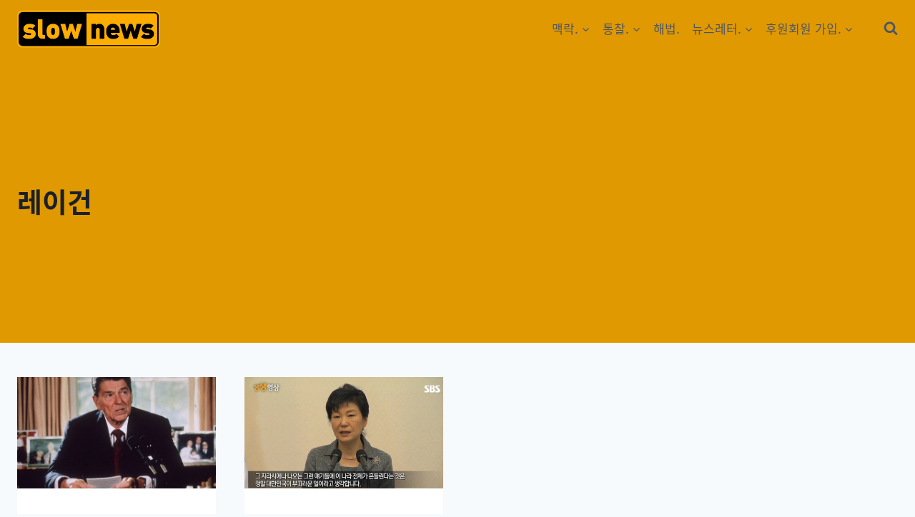

--- FILE ---
content_type: text/html; charset=utf-8
request_url: https://www.google.com/recaptcha/api2/aframe
body_size: 268
content:
<!DOCTYPE HTML><html><head><meta http-equiv="content-type" content="text/html; charset=UTF-8"></head><body><script nonce="-Bf9h5eejUP9AESCifAQSw">/** Anti-fraud and anti-abuse applications only. See google.com/recaptcha */ try{var clients={'sodar':'https://pagead2.googlesyndication.com/pagead/sodar?'};window.addEventListener("message",function(a){try{if(a.source===window.parent){var b=JSON.parse(a.data);var c=clients[b['id']];if(c){var d=document.createElement('img');d.src=c+b['params']+'&rc='+(localStorage.getItem("rc::a")?sessionStorage.getItem("rc::b"):"");window.document.body.appendChild(d);sessionStorage.setItem("rc::e",parseInt(sessionStorage.getItem("rc::e")||0)+1);localStorage.setItem("rc::h",'1768503441163');}}}catch(b){}});window.parent.postMessage("_grecaptcha_ready", "*");}catch(b){}</script></body></html>